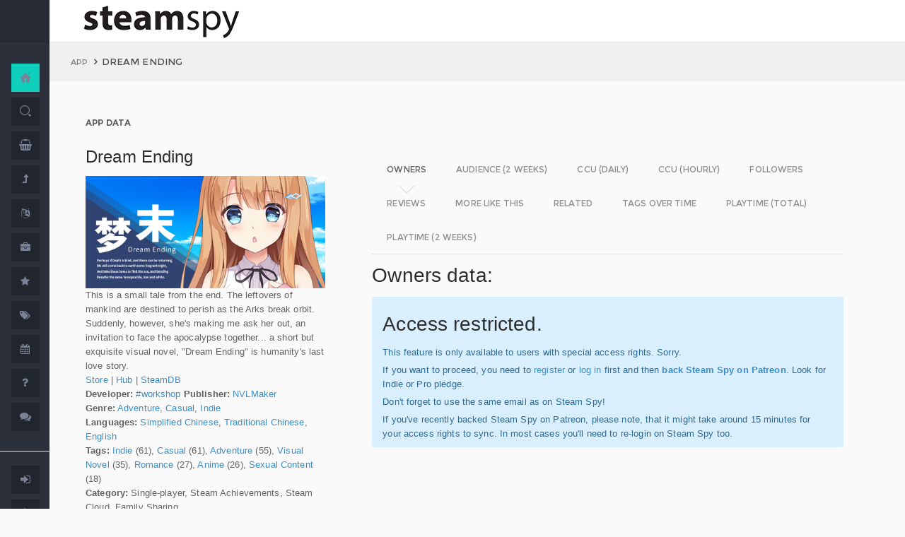

--- FILE ---
content_type: text/html; charset=UTF-8
request_url: https://steamspy.com/app/944020
body_size: 8967
content:
<!DOCTYPE html>
<html>
  <head>
    <meta http-equiv="content-type" content="text/html;charset=UTF-8" />
    <meta charset="utf-8" />
    <title>Dream Ending - SteamSpy - All the data and stats about Steam games</title>
  <!-- BEGIN Facebook meta -->
    <meta property="og:title" content="Dream Ending - " />
    <meta property="og:site_name" content="SteamSpy - All the data about Steam games"/>
    <meta property="og:description" content="Steam Spy automatically gathers data from Steam user profiles, analyzes it and presents in simple, yet beautiful, manner. Steam Spy is designed to be helpful for indie developers, journalists, students and all parties interested in PC gaming and its current state of affairs." />
    <meta property="og:locale" content="en_US" />    
    <meta property="article:author" content="https://www.facebook.com/galyonkin" />
    <meta property="og:image" content="https://steamspy.com/assets/img/mascot.png"/>
   

    <meta name="viewport" content="width=device-width, initial-scale=1.0, maximum-scale=1.0, user-scalable=no" />
    <link rel="apple-touch-icon" href="/pages/ico/60.png">
    <link rel="apple-touch-icon" sizes="76x76" href="/pages/ico/76.png">
    <link rel="apple-touch-icon" sizes="120x120" href="/pages/ico/120.png">
    <link rel="apple-touch-icon" sizes="152x152" href="/pages/ico/152.png">
    <link rel="shortcut icon" href="/pages/ico/favicon.ico">
    <meta name="apple-mobile-web-app-capable" content="yes">
    <meta name="apple-touch-fullscreen" content="yes">
    <meta name="apple-mobile-web-app-status-bar-style" content="default">
    <meta content="" name="description" />
    <meta content="" name="author" />
    <!-- BEGIN Vendor CSS-->
    <link href="/assets/plugins/pace/pace-theme-flash.css" rel="stylesheet" type="text/css" />
    <link href="/assets/plugins/boostrapv3/css/bootstrap.min.css" rel="stylesheet" type="text/css" />
    <link href="/assets/plugins/font-awesome/css/font-awesome.css" rel="stylesheet" type="text/css" />
    <link href="/assets/plugins/jquery-scrollbar/jquery.scrollbar.css" rel="stylesheet" type="text/css" media="screen" />
    <link href="/assets/plugins/bootstrap-select2/select2.css" rel="stylesheet" type="text/css" media="screen" />
    <link href="/assets/plugins/switchery/css/switchery.min.css" rel="stylesheet" type="text/css" media="screen" />   
    <link media="screen" type="text/css" rel="stylesheet" href="/assets/plugins/nvd3/nv.d3.min.css"></link>
<!-- BEGIN MMP CSS -->
<link rel="stylesheet" href="/theme/css/message.css" type="text/css" />

	<!-- BEGIN DataTables CSS-->

<link rel="stylesheet" type="text/css" href="/assets/plugins/datatables-new/datatables.min.css"/>

<!--
<link type="text/css" rel="stylesheet" href="/assets/plugins/jquery-datatable/media/css/jquery.dataTables.css">
<link type="text/css" rel="stylesheet" href="/assets/plugins/jquery-datatable/extensions/FixedColumns/css/dataTables.fixedColumns.min.css">
<link media="screen" type="text/css" rel="stylesheet" href="/assets/plugins/datatables-responsive/css/datatables.responsive.css">
<link media="screen" type="text/css" rel="stylesheet" href="https:////cdn.datatables.net/plug-ins/f2c75b7247b/integration/bootstrap/3/dataTables.bootstrap.css">
-->
<meta name="twitter:card" content="summary_large_image">
  <meta name="twitter:site" content="@Steam_Spy">
  <meta name="twitter:creator" content="@galyonkin">
  <meta name="twitter:domain" content="steamspy.com">
  <meta name="twitter:title" content="Dream Ending">
  <meta name="twitter:image:src" content="http://cdn.akamai.steamstatic.com/steam/apps/944020/header.jpg">
  <meta name="twitter:image" content="http://cdn.akamai.steamstatic.com/steam/apps/944020/header.jpg">
  <meta name="twitter:description" content="Owners: 100,000&nbsp;..&nbsp;200,000. CCU: 4. ">    <!-- BEGIN Pages CSS-->
    <link href="/pages/css/pages-icons.css" rel="stylesheet" type="text/css">
    <link class="main-stylesheet" href="/pages/css/pages.css" rel="stylesheet" type="text/css" />

    <link href="/css/steamspy.css?16" rel="stylesheet" type="text/css">
    <link href="/css/black.css?19" rel="stylesheet" type="text/css" id="dark-style" disabled="true">

    <script src="/js/steamspy.js?20" type="4aec3a1b85b0c7fd42b12bdc-text/javascript"></script>

    <!--[if lte IE 9]>
        <link href="pages/css/ie9.css" rel="stylesheet" type="text/css" />
    <![endif]-->
    <script type="4aec3a1b85b0c7fd42b12bdc-text/javascript">
    window.onload = function()
    {
      // fix for windows 8
      if (navigator.appVersion.indexOf("Windows NT 6.2") != -1)
        document.head.innerHTML += '<link rel="stylesheet" type="text/css" href="/pages/css/windows.chrome.fix.css" />'
    }
    </script>
  </head>
  <body class="fixed-header">
<!-- LOAD NVD3 JS -->
<script type="4aec3a1b85b0c7fd42b12bdc-text/javascript" src="/assets/plugins/nvd3/lib/d3.v3.js"></script>
<script type="4aec3a1b85b0c7fd42b12bdc-text/javascript" src="/assets/plugins/nvd3/nv.d3.min.js"></script>
<script type="4aec3a1b85b0c7fd42b12bdc-text/javascript" src="/assets/plugins/nvd3/src/utils.js"></script>
<script type="4aec3a1b85b0c7fd42b12bdc-text/javascript" src="/assets/plugins/nvd3/src/tooltip.js"></script>
<script type="4aec3a1b85b0c7fd42b12bdc-text/javascript" src="/assets/plugins/nvd3/src/interactiveLayer.js"></script>
<script type="4aec3a1b85b0c7fd42b12bdc-text/javascript" src="/assets/plugins/nvd3/src/models/axis.js"></script>
<script type="4aec3a1b85b0c7fd42b12bdc-text/javascript" src="/assets/plugins/nvd3/src/models/line.js"></script>
<script type="4aec3a1b85b0c7fd42b12bdc-text/javascript" src="/assets/plugins/nvd3/src/models/lineWithFocusChart.js"></script>
<style>
.line-chart svg { height: 500px; }
</style>
<!-- LOAD AMCHARTS JS -->
<script type="4aec3a1b85b0c7fd42b12bdc-text/javascript" src="https://www.amcharts.com/lib/3/amcharts.js"></script>
<script type="4aec3a1b85b0c7fd42b12bdc-text/javascript" src="https://www.amcharts.com/lib/3/serial.js"></script>
<script type="4aec3a1b85b0c7fd42b12bdc-text/javascript" src="https://www.amcharts.com/lib/3/themes/light.js"></script>
<script type="4aec3a1b85b0c7fd42b12bdc-text/javascript" src="https://www.amcharts.com/lib/3/plugins/dataloader/dataloader.min.js"></script>
<script type="4aec3a1b85b0c7fd42b12bdc-text/javascript" src="https://www.amcharts.com/lib/3/maps/js/worldLow.js"></script>

<script type="4aec3a1b85b0c7fd42b12bdc-text/javascript" src="https://www.amcharts.com/lib/3/plugins/export/export.min.js"></script>
<link href="https://www.amcharts.com/lib/3/plugins/export/export.css" rel="stylesheet" type="text/css">

    <!-- BEGIN VENDOR JS -->
    <script src="/assets/plugins/pace/pace.min.js" type="4aec3a1b85b0c7fd42b12bdc-text/javascript"></script>
    <script src="/assets/plugins/jquery/jquery-1.11.1.min.js" type="4aec3a1b85b0c7fd42b12bdc-text/javascript"></script>
    <script src="/assets/plugins/modernizr.custom.js" type="4aec3a1b85b0c7fd42b12bdc-text/javascript"></script>
    <script src="/assets/plugins/jquery-ui/jquery-ui.min.js" type="4aec3a1b85b0c7fd42b12bdc-text/javascript"></script>
    <script src="/assets/plugins/boostrapv3/js/bootstrap.min.js" type="4aec3a1b85b0c7fd42b12bdc-text/javascript"></script>
    <script src="/assets/plugins/jquery/jquery-easy.js" type="4aec3a1b85b0c7fd42b12bdc-text/javascript"></script>
    <script src="/assets/plugins/jquery-unveil/jquery.unveil.min.js" type="4aec3a1b85b0c7fd42b12bdc-text/javascript"></script>
    <script src="/assets/plugins/jquery-bez/jquery.bez.min.js" type="4aec3a1b85b0c7fd42b12bdc-text/javascript"></script>
    <script src="/assets/plugins/jquery-ios-list/jquery.ioslist.min.js" type="4aec3a1b85b0c7fd42b12bdc-text/javascript"></script>
    <script src="/assets/plugins/imagesloaded/imagesloaded.pkgd.min.js" type="4aec3a1b85b0c7fd42b12bdc-text/javascript"></script>
    <script src="/assets/plugins/jquery-actual/jquery.actual.min.js" type="4aec3a1b85b0c7fd42b12bdc-text/javascript"></script>
    <script src="/assets/plugins/jquery-scrollbar/jquery.scrollbar.min.js" type="4aec3a1b85b0c7fd42b12bdc-text/javascript"></script>
    <script src="/assets/plugins/jquery-form/global.js" type="4aec3a1b85b0c7fd42b12bdc-text/javascript"></script>
    <!-- END VENDOR JS -->
<script type="4aec3a1b85b0c7fd42b12bdc-text/javascript" src="/assets/plugins/datatables-new/datatables.min.js"></script>

<!--
<script type="text/javascript" src="/assets/plugins/jquery-datatable/media/js/jquery.dataTables.min.js"></script>
<script type="text/javascript" src="/assets/plugins/jquery-datatable/extensions/TableTools/js/dataTables.tableTools.min.js"></script>
<script src="/assets/plugins/datatables-responsive/js/datatables.responsive.js" type="text/javascript"></script>
<script src="/assets/plugins/datatables-responsive/js/lodash.min.js" type="text/javascript"></script>
<script type="text/javascript" src="https://cdn.datatables.net/plug-ins/f2c75b7247b/integration/bootstrap/3/dataTables.bootstrap.js"></script>
-->
  
    <!-- BEGIN SIDEBAR -->
    <div class="page-sidebar" data-pages="sidebar">
      <div id="appMenu" class="sidebar-overlay-slide from-top">
      </div>
      <!-- BEGIN SIDEBAR HEADER -->
      <div class="sidebar-header">
        <a href=/><img src="/assets/img/logo_white.png" alt="logo" class="brand" data-src="/assets/img/logo_white.png" data-src-retina="/assets/img/logo_white_2x.png" width="80" height="18"></a>
        <div class="sidebar-header-controls">
        </div>
      </div>
      <!-- END SIDEBAR HEADER -->
      <!-- BEGIN SIDEBAR MENU -->
      <div class="sidebar-menu">
        <ul class="menu-items">
          <li class="m-t-30">
            <a href="/" class="detailed">
              <span class="title">Home</span>
            </a>
            <span class="icon-thumbnail bg-success"><a href="/" class="detailed"><i class="pg-home"></i></a></span>
          </li>    

          <li class="">
            <a href="/search.php">
              <span class="title">Search</span>
            </a>
            <span class="icon-thumbnail "><a href="/search.php"><i class="pg-search"></i></a></span>
          </li>

          <li class="">
            <a href="/deal/">
              <span class="title">Deals</span>
            </a>
            <span class="icon-thumbnail "><a href="/deal/"><i class="fa fa-shopping-basket"></i></a></span>
          </li>      

          <li class="">
            <a href="/sale/">
              <span class="title">Sales</span>
            </a>
            <span class="icon-thumbnail "><a href="/sale/"><i class="fa fa-level-up"></i></a></span>
          </li>          
<!--
          <li class="">
            <a href="javascript:;">
              <span class="title">Countries</span>
              <span class=" arrow"></span>
            </a>
            <span class="icon-thumbnail"><i class="fa fa-globe"></i></span>
            <ul class="sub-menu">
			  <li class="">
                <a href="/country/">Summary</a>
                <span class="icon-thumbnail"></span>
              </li>
              <li class="">
                <a href="/country/US">United States</a>
                <span class="icon-thumbnail"><a href="/country/US">US</a></span>
              </li>
			  <li class="">
                <a href="/country/RU">Russia</a>
                <span class="icon-thumbnail"><a href="/country/RU">RU</a></span>
              </li>
			  <li class="">
                <a href="/country/DE">Germany</a>
                <span class="icon-thumbnail"><a href="/country/DE">DE</a></span>
              </li>
			  <li class="">
                <a href="/country/BR">Brazil</a>
                <span class="icon-thumbnail"><a href="/country/BR">BR</a></span>
              </li>			  
              <li class="">
                <a href="/country/GB">United Kingdom</a>
                <span class="icon-thumbnail"><a href="/country/GB">GB</a></span>
              </li>			  
              <li class="">
                <a href="/country/FR">France</a>
                <span class="icon-thumbnail"><a href="/country/FR">FR</a></span>
              </li>		
              <li class="">
                <a href="/country/CN">China</a>
                <span class="icon-thumbnail"><a href="/country/CN">CN</a></span>
              </li>		
			  <li class="">
                <a href="/country/CA">Canada</a>
                <span class="icon-thumbnail"><a href="/country/CA">CA</a></span>
              </li>	
              <li class="">
                <a href="/country/PL">Poland</a>
                <span class="icon-thumbnail"><a href="/country/PL">PL</a></span>
              </li>
              <li class="">
                <a href="/country/AU">Australia</a>
                <span class="icon-thumbnail"><a href="/country/AU">AU</a></span>
              </li>					  
            </ul>
          </li>
-->          
          <li class="">
            <a href="javascript:;">
              <span class="title">Languages</span>
              <span class=" arrow"></span>
            </a>
            <span class="icon-thumbnail"><i class="fa fa-language"></i></span>
            <ul class="sub-menu">
              <li class="">
                <a href="/language/English">English</a>
                <span class="icon-thumbnail"><a href="/language/English">EN</a></span>
              </li>
        <li class="">
                <a href="/language/Russian">Russian</a>
                <span class="icon-thumbnail"><a href="/language/Russian">RU</a></span>
              </li>
        <li class="">
                <a href="/language/German">German</a>
                <span class="icon-thumbnail"><a href="/language/German">DE</a></span>
              </li>
        <li class="">
                <a href="/language/Spanish">Spanish</a>
                <span class="icon-thumbnail"><a href="/language/Spanish">SP</a></span>
              </li>       
              <li class="">
                <a href="/language/Chinese">Chinese</a>
                <span class="icon-thumbnail"><a href="/language/Chinese">CH</a></span>
              </li>       
              <li class="">
                <a href="/language/French">French</a>
                <span class="icon-thumbnail"><a href="/language/French">FR</a></span>
              </li>   
              <li class="">
                <a href="/language/Polish">Polish</a>
                <span class="icon-thumbnail"><a href="/language/Polish">PL</a></span>
              </li>   
              <li class="">
                <a href="/language/Turkish">Turkish</a>
                <span class="icon-thumbnail"><a href="/language/Turkish">TR</a></span>
              </li>
              <li class="">
                <a href="/language/Swedish">Swedish</a>
                <span class="icon-thumbnail"><a href="/language/Swedish">SW</a></span>
              </li>           
            </ul>
          </li>          
          <li class="">
            <a href="javascript:;">
              <span class="title">Companies</span>
              <span class=" arrow"></span>
            </a>
            <span class="icon-thumbnail"><i class="fa fa-briefcase"></i></span>
            <ul class="sub-menu">
        <li class="">
                <a href="/dev/">Summary</a>
                <span class="icon-thumbnail"></span>
              </li>              
        <li class="">
                <a href="/dev/2K">2K</a>
                <span class="icon-thumbnail"><a href="/dev/2K">2K</a></span>
              </li>
        <li class="">
                <a href="/dev/Activision">Activision</a>
                <span class="icon-thumbnail"><a href="/dev/Activision">Ac</a></span>
              </li>                  
              <li class="">
                <a href="/dev/Electronic+Arts">EA</a>
                <span class="icon-thumbnail"><a href="/dev/Electronic+Arts">EA</a></span>
              </li>
        <li class="">
                <a href="/dev/Bethesda+Softworks">Bethesda</a>
                <span class="icon-thumbnail"><a href="/dev/Bethesda+Softworks">Bs</a></span>
              </li>
        <li class="">
                <a href="/dev/Klei+Entertainment">Klei</a>
                <span class="icon-thumbnail"><a href="/dev/Klei+Entertainment">Kl</a></span>
              </li>                                                          
        <li class="">
                <a href="/dev/Paradox+Interactive">Paradox</a>
                <span class="icon-thumbnail"><a href="/dev/Paradox+Interactive">Pd</a></span>
              </li>
        <li class="">
                <a href="/dev/SEGA">SEGA</a>
                <span class="icon-thumbnail"><a href="/dev/SEGA">Se</a></span>
              </li> 
        <li class="">
                <a href="/dev/Ubisoft">Ubisoft</a>
                <span class="icon-thumbnail"><a href="/dev/Ubisoft">Ub</a></span>
              </li>                                                 
        <li class="">
                <a href="/dev/Valve">Valve</a>
                <span class="icon-thumbnail"><a href="/dev/Valve">Vl</a></span>
              </li>           
        <li class="">
                <a href="/dev/Warner+Bros.+Interactive+Entertainment">Warner</a>
                <span class="icon-thumbnail"><a href="/dev/Warner+Bros.+Interactive+Entertainment">Wa</a></span>
              </li>                              
            </ul>
          </li>             
          <li class="">
            <a href="javascript:;">
              <span class="title">Genres</span>
              <span class=" arrow"></span>
            </a>
            <span class="icon-thumbnail"><i class="fa fa-star"></i></span>
            <ul class="sub-menu">
              <li class="">
                <a href="/genre/Action">Action</a>
                <span class="icon-thumbnail"><a href="/genre/Action">Ac</a></span>
              </li>
        <li class="">
                <a href="/genre/Strategy">Strategy</a>
                <span class="icon-thumbnail"><a href="/genre/Strategy">St</a></span>
              </li>
        <li class="">
                <a href="/genre/RPG">RPG</a>
                <span class="icon-thumbnail"><a href="/genre/RPG">Rp</a></span>
              </li>
        <li class="">
                <a href="/genre/Indie">Indie</a>
                <span class="icon-thumbnail"><a href="/genre/Indie">In</a></span>
              </li>
        <li class="">
                <a href="/genre/Adventure">Adventure</a>
                <span class="icon-thumbnail"><a href="/genre/Adventure">Ad</a></span>
              </li>              
        <li class="">
                <a href="/genre/Sports">Sports</a>
                <span class="icon-thumbnail"><a href="/genre/Sports">Sp</a></span>
              </li>
        <li class="">
                <a href="/genre/Simulation">Simulation</a>
                <span class="icon-thumbnail"><a href="/genre/Simulation">Si</a></span>
              </li>                                      
        <li class="">
                <a href="/genre/Early+Access">Early Access</a>
                <span class="icon-thumbnail"><a href="/genre/Early+Access">Ea</a></span>
              </li>  
        <li class="">
                <a href="/genre/Ex+Early+Access">Ex Early Access</a>
                <span class="icon-thumbnail"><a href="/genre/Ex+Early+Access">Ee</a></span>
              </li>                                
        <li class="">
                <a href="/genre/Massively">MMO</a>
                <span class="icon-thumbnail"><a href="/genre/Massively">Mo</a></span>
              </li>                  
        <li class="">
                <a href="/genre/Free">Free</a>
                <span class="icon-thumbnail"><a href="/genre/Free">Fr</a></span>
              </li>                
            </ul>
          </li>   
          <li class="">
            <a href="javascript:;">
              <span class="title">Tags</span>
              <span class=" arrow"></span>
            </a>
            <span class="icon-thumbnail"><i class="fa fa-tags"></i></span>
            <ul class="sub-menu">
              <li class="">
                <a href="/tag/">Summary</a>
                <span class="icon-thumbnail"></span>
              </li>
              <li class="">
                <a href="/tag/Atmospheric">Atmospheric</a>
                <span class="icon-thumbnail"><a href="/tag/Atmospheric">At</a></span>
              </li>
              <li class="">
                <a href="/tag/Crafting">Crafting</a>
                <span class="icon-thumbnail"><a href="/tag/Crafting">Cr</a></span>
              </li>
              
              <li class="">
                <a href="/tag/Experimental">Experimental</a>
                <span class="icon-thumbnail"><a href="/tag/Experimental">Ex</a></span>
              </li>
              <li class="">
                <a href="/tag/Female+Protagonist">Female Protagonist</a>
                <span class="icon-thumbnail"><a href="/tag/Female+Protagonist">FP</a></span>
              </li>
               <li class="">
                <a href="/tag/Kickstarter">Kickstarter</a>
                <span class="icon-thumbnail"><a href="/tag/Kickstarter">KS</a></span>
              </li>
              <li class="">
                <a href="/tag/Open+World">Open World</a>
                <span class="icon-thumbnail"><a href="/tag/Open+World">OW</a></span>
              </li>
              <li class="">
                <a href="/tag/Remake">Remake</a>
                <span class="icon-thumbnail"><a href="/tag/Remake">Re</a></span>
              </li>
              <li class="">
                <a href="/tag/Space+Sim">Space Sim</a>
                <span class="icon-thumbnail"><a href="/tag/Space+Sim">SS</a></span>
              </li>
              <li class="">
                <a href="/tag/Stealth">Stealth</a>
                <span class="icon-thumbnail"><a href="/tag/Stealth">St</a></span>
              </li>
              <li class="">
                <a href="/tag/Warhammer+40K">Warhammer 40K</a>
                <span class="icon-thumbnail"><a href="/tag/Warhammer+40K">WH</a></span>
              </li>
              <li class="">
                <a href="/tag/Zombies">Zombies</a>
                <span class="icon-thumbnail"><a href="/tag/Zombies">Zb</a></span>
              </li>              
            </ul>
          </li>   

         <li class="">
            <a href="javascript:;">
              <span class="title">Years</span>
              <span class=" arrow"></span>
            </a>
            <span class="icon-thumbnail"><i class="fa fa-calendar"></i></span>
            <ul class="sub-menu">
              <li class="">
                <a href="/year/">Summary</a>
                <span class="icon-thumbnail"></span>
              </li>
              <li class="">
                <a href="/year/2021">2021</a>
                <span class="icon-thumbnail"><a href="/year/2021">21</a></span>
              </li>    
              <li class="">
                <a href="/year/2020">2020</a>
                <span class="icon-thumbnail"><a href="/year/2020">20</a></span>
              </li>      
              <li class="">
                <a href="/year/2019">2019</a>
                <span class="icon-thumbnail"><a href="/year/2019">19</a></span>
              </li>
              <li class="">
                <a href="/year/2018">2018</a>
                <span class="icon-thumbnail"><a href="/year/2018">18</a></span>
              </li>         
              <li class="">
                <a href="/year/2017">2017</a>
                <span class="icon-thumbnail"><a href="/year/2017">17</a></span>
              </li>              
              <li class="">
                <a href="/year/2016">2016</a>
                <span class="icon-thumbnail"><a href="/year/2016">16</a></span>
              </li>
              <li class="">
                <a href="/year/2015">2015</a>
                <span class="icon-thumbnail"><a href="/year/2015">15</a></span>
              </li>
              <li class="">
                <a href="/year/2014">2014</a>
                <span class="icon-thumbnail"><a href="/year/2014">14</a></span>
              </li>
              <li class="">
                <a href="/year/2013">2013</a>
                <span class="icon-thumbnail"><a href="/year/2013">13</a></span>
              </li>
              <li class="">
                <a href="/year/2012">2012</a>
                <span class="icon-thumbnail"><a href="/year/2012">12</a></span>
              </li>
              <li class="">
                <a href="/year/2011">2011</a>
                <span class="icon-thumbnail"><a href="/year/2011">11</a></span>
              </li>
              <li class="">
                <a href="/year/2010">2010</a>
                <span class="icon-thumbnail"><a href="/year/2010">10</a></span>
              </li>
              <li class="">
                <a href="/year/2009">2009</a>
                <span class="icon-thumbnail"><a href="/year/2009">09</a></span>
              </li>
              <li class="">
                <a href="/year/2008">2008</a>
                <span class="icon-thumbnail"><a href="/year/2008">08</a></span>
              </li>
          
            </ul>
          </li>         
          <li class="">
            <a href="/about">
              <span class="title">About</span>
            </a>
            <span class="icon-thumbnail "><a href="/about"><i class="fa fa-question"></i></a></span>
          </li>
          <li class="">
            <a href="/feedback">
              <span class="title">Feedback</span>
            </a>
            <span class="icon-thumbnail "><a href="/feedback"><i class="fa fa-comments"></i></a></span>
          </li>          
<hr>
<!--          <li class="">
            <a href="/recommend.php">
              <span class="title">Recommend</span>
            </a>
            <span class="icon-thumbnail "><a href="/recommend.php"><i class="fa fa-magic"></i></a></span>
          </li>-->
          
          <li class="">
            <a href="/login/">
              <span class="title">Login</span>
            </a>
            <span class="icon-thumbnail "><a href="/login/"><i class="fa fa-sign-in"></i></a></span>
          </li>
          <li class="">
            <a href="/register/">
              <span class="title">Register</span>
            </a>
            <span class="icon-thumbnail "><a href="/register/"><i class="fa fa-user"></i></a></span>
          </li>          

             

             
        </ul>
        <div class="clearfix"></div>
      </div>
      <!-- END SIDEBAR MENU -->
    </div>
    <!-- END SIDEBAR -->
    <!-- START PAGE-CONTAINER -->
    <div class="page-container">
      <!-- START PAGE HEADER WRAPPER -->
      <!-- START HEADER -->
      <div class="header ">
        <!-- START MOBILE CONTROLS -->
        <!-- LEFT SIDE -->
        <div class="pull-left full-height visible-sm visible-xs">
          <!-- START ACTION BAR -->
          <div class="sm-action-bar">
            <a href="#" class="btn-link toggle-sidebar" data-toggle="sidebar">
              <span class="icon-set menu-hambuger"></span>
            </a>
          </div>
          <!-- END ACTION BAR -->
        </div>
        <!-- RIGHT SIDE -->
        <div class="pull-right full-height visible-sm visible-xs">
          <!-- START ACTION BAR -->

          <!-- END ACTION BAR -->
        </div>
        <!-- END MOBILE CONTROLS -->
        <div class=" pull-left sm-table">
          <div class="header-inner">
            <div class="brand inline m-l-90">
               <a href=/><img src="/assets/img/logo.png?2" alt="logo" data-src="/assets/img/logo.png?2" data-src-retina="/assets/img/logo_2x.png?2" style="max-width: 225px; width:100%"></a>
            </div>       
          </div>  
        </div>
        <div class="pull-right hidden-sm hidden-xs">
          <div class="header-inner">
                     </div>
        
        </div>
        <div class=" pull-right sm-table">
   
        </div>
      </div>
      <!-- END HEADER -->
      <!-- END PAGE HEADER WRAPPER -->    
<script type="4aec3a1b85b0c7fd42b12bdc-text/javascript">
/* DEFINE GLOBAL JS VARS */  
var appid='944020';
var YesterdayD='2025-12-28';
var FreeDateD='2025-12-07';
var TMedian='156';
var TMedian2W='0';
var Owners='1';
</script>
     <!-- START PAGE CONTENT WRAPPER -->
      <div class="page-content-wrapper">
        <!-- START PAGE CONTENT -->
        <div class="content">
          <!-- START JUMBOTRON -->
          <div class="jumbotron" data-pages="parallax">
            <div class="container-fluid container-fixed-lg sm-p-l-20 sm-p-r-20">
              <div class="inner">
                <!-- START BREADCRUMB -->
                <ul class="breadcrumb">
                  <li>
                    <p>App</p>
                  </li>
                  <li>Dream Ending                  </li>
                </ul>
                <!-- END BREADCRUMB -->
              </div>
            </div>
          </div>
          <!-- END JUMBOTRON -->
          <!-- START CONTAINER FLUID -->
          <div class="container-fluid container-fixed-lg">
            <!-- BEGIN PlACE PAGE CONTENT HERE -->        
           <!-- START PANEL -->
            <div class="panel panel-transparent">
              <div class="panel-heading ">
                <div class="panel-title">App data
                </div>
              </div>
              <div class="panel-body">
                <div class="col-md-4 no-padding">
                  <div class="p-r-30">
<div><h3>Dream Ending</h3></div><p><img src="https://steamcdn-a.akamaihd.net/steam/apps/944020/header.jpg" class="img-responsive">This is a small tale from the end. The leftovers of mankind are destined to perish as the Arks break orbit. Suddenly, however, she's making me ask her out, an invitation to face the apocalypse together... a short but exquisite visual novel, "Dream Ending" is humanity's last love story.<br><a href="http://store.steampowered.com/app/944020" target=_blank>Store</a>
                  | <a href="http://steamcommunity.com/app/944020" target=_blank>Hub</a>
                  | <a href="https://steamdb.info/app/944020" target=_blank>SteamDB</a>
                  <br><strong>Developer:</strong> <a href=/dev/%23workshop>#workshop</a> <strong>Publisher:</strong> <a href=/dev/NVLMaker>NVLMaker</a> <br><strong>Genre:</strong> <a href=/genre/Adventure>Adventure</a>, <a href=/genre/Casual>Casual</a>, <a href=/genre/Indie>Indie</a><br><strong>Languages:</strong> <a href=/language/Simplified+Chinese>Simplified Chinese</a>, <a href=/language/Traditional+Chinese>Traditional Chinese</a>, <a href=/language/English>English</a><br><strong>Tags:</strong> <a href=/tag/Indie>Indie</a> (61), <a href=/tag/Casual>Casual</a> (61), <a href=/tag/Adventure>Adventure</a> (55), <a href=/tag/Visual+Novel>Visual Novel</a> (35), <a href=/tag/Romance>Romance</a> (27), <a href=/tag/Anime>Anime</a> (26), <a href=/tag/Sexual+Content>Sexual Content</a> (18)<br><strong>Category:</strong> Single-player, Steam Achievements, Steam Cloud, Family Sharing<br><strong>Release date</strong>: Jul 22, 2019 <br><strong>Price:</strong> $3.99 <br><strong>Old userscore:</strong> 96% <strong>Owners</strong>: 100,000&nbsp;..&nbsp;200,000<br><strong>Followers</strong>: 4,180<br><strong>Peak concurrent players yesterday</strong>: 4<br><strong>YouTube stats</strong>: 0&nbsp;new videos uploaded yesterday.<br><strong>Playtime total:</strong> 03:29 (average) 02:36 (median) <br></p></p>
                    <div class="inline">
                      <p class="small hint-text">Steam Spy is still in beta, so expect major bugs.
                      </p>
                    </div>
                  </div>
                </div>
                <div class="col-md-8">
                  <div class="panel panel-transparent">
                    <div class="panel-body">
                       
                      <!-- Nav tabs --> <!--sse--> 
                      <ul id="tabs-nvd3" class="nav nav-tabs nav-tabs-linetriangle">
                       <li class="active">

                          <a data-toggle="tab" href="#tab-sales">
                            <span>Owners</span>              
                          </a>
                        </li>                                             
                        <li class="">
                          <a data-toggle="tab" href="#tab-audience">
                            <span>Audience (2 weeks)</span>
                          </a>
                        </li>                        
 <!--                       <li class="">
                          <a data-toggle="tab" href="#tab-audience-total">
                            <span>Audience total</span>
                          </a>
                        </li>     -->                                             
                        <li class="">
                          <a data-toggle="tab" href="#tab-ccu">
                            <span>CCU (daily)</span>
                          </a>
                        </li>  
                        <li class="">
                          <a data-toggle="tab" href="#tab-hccu">
                            <span>CCU (hourly)</span>
                          </a>
                        </li> 
                       <li class="">
                          <a data-toggle="tab" href="#tab-followers">
                            <span>Followers</span>
                          </a>
                        </li>                          
                              
   
<!--                       <li class="">
                          <a data-toggle="tab" href="#tab-youtube">
                            <span>YouTube</span>
                          </a>
                        </li>                       
-->
                        <li class="">
                          <a data-toggle="tab" href="#tab-reviews">
                            <span>Reviews</span>
                          </a>
                        </li>                               
                        <li class="">
                          <a data-toggle="tab" href="#tab-more">
                            <span>More like this</span>
                          </a>
                        </li>   
                        <li class="">
                          <a data-toggle="tab" href="#tab-also">
                            <span>Related</span>
                          </a>
                        </li>                                                                                        
                             
                         <li class="">
                          <a data-toggle="tab" href="#tab-tagstime">
                            <span>Tags over time</span>
                          </a>
                        </li>

                        <li class="">
                          <a data-toggle="tab" href="#tab-time">
                            <span>Playtime (total)</span>
                          </a>
                        </li>                                              
                        <li class="">
                          <a data-toggle="tab" href="#tab-time2w">
                            <span>Playtime (2 weeks)</span>
                          </a>
                        </li>                          
                      </ul>
                      <!-- Tab panes -->
                      <div class="tab-content no-padding bg-transparent">
                    <div class="tab-pane active relative" id="tab-sales">                  
                          <h2>Owners data:</h2>
<div class="alert alert-info"><h2>Access restricted.</h2><p>This feature is only available to users with special access rights. Sorry.</p><p>If you want to proceed, you need to <a href=/register/>register</a> or <a href=/login/>log in</a> first and then <strong><a href=https://patreon.com/steamspy target=_blank>back Steam Spy on Patreon</a></strong>. Look for Indie or Pro pledge.</p><p>Don't forget to use the same email as on Steam Spy! </p><p>If you've recently backed Steam Spy on Patreon, please note, that it might take around 15 minutes for your access rights to sync. In most cases you'll need to re-login on Steam Spy too.</p></div>
                        </div>

                        <div class="tab-pane" id="tab-audience">
                          <h2>Audience in 2 weeks:</h2>

<div class="alert alert-info"><h2>Access restricted.</h2><p>This feature is only available to users with special access rights. Sorry.</p><p>If you want to proceed, you need to <a href=/register/>register</a> or <a href=/login/>log in</a> first and then <strong><a href=https://patreon.com/steamspy target=_blank>back Steam Spy on Patreon</a></strong>. Look for Indie or Pro pledge.</p><p>Don't forget to use the same email as on Steam Spy! </p><p>If you've recently backed Steam Spy on Patreon, please note, that it might take around 15 minutes for your access rights to sync. In most cases you'll need to re-login on Steam Spy too.</p></div>  
                        </div>
  <div class="tab-pane" id="tab-ccu">
                         <h2>Peak daily concurrent players:</h2>
                         
                <div id="nvd3-ccu" class="line-chart" 
                              data-area-color="master"
                              data-points="false" 
                              data-stroke-width="4">
                                <svg></svg>
                            </div>               
                           
<script type="4aec3a1b85b0c7fd42b12bdc-text/javascript">
var data2ccu=[   
{
"key": "PCCU",
"bar": true,
"values": [
[1765065600000, 5, "#2B6A94"],
[1765152000000, 3, ""],
[1765238400000, 4, ""],
[1765324800000, 5, ""],
[1765411200000, 3, ""],
[1765497600000, 5, ""],
[1765584000000, 6, ""],
[1765670400000, 3, "#2B6A94"],
[1765756800000, 2, ""],
[1765843200000, 5, ""],
[1765929600000, 3, ""],
[1766016000000, 4, ""],
[1766102400000, 5, ""],
[1766188800000, 5, ""],
[1766275200000, 7, "#2B6A94"],
[1766361600000, 4, ""],
[1766448000000, 5, ""],
[1766534400000, 8, ""],
[1766620800000, 5, ""],
[1766707200000, 4, ""],
[1766793600000, 4, ""],
[1766880000000, 4, "#2B6A94"]]}];
</script>
<p>CCU data courtesy of <a href="https://steamdb.info" target=_blank>SteamDB</a>. Used with permission.</p>
                        </div>

  <div class="tab-pane" id="tab-hccu">
                         <h2>Hourly concurrent players:</h2>
                <div id="nvd3-hccu" class="line-chart" 
                              data-area-color="master"
                              data-points="false" 
                              data-stroke-width="4">
                                <svg></svg>
                            </div>               
<script type="4aec3a1b85b0c7fd42b12bdc-text/javascript">
var data2hccu=[   
{
"key": "HCCU",
"values": [
[1741393404000, 3],
[1741425985000, 5],
[1741490610000, 4],
[1741523206000, 6],
[1741523206000, 6],
[1741523206000, 6],
[1741591585000, 3],
[1741591585000, 3],
[1741656349000, 0],
[1741688725000, 3],
[1741721108000, 0],
[1741753460000, 0],
[1741785855000, 5],
[1741818245000, 0],
[1741850768000, 1],
[1741886953000, 2],
[1741919110000, 0],
[1741951742000, 6],
[1742077504000, 1],
[1742109981000, 8],
[1742146004000, 0],
[1742178332000, 2],
[1742210634000, 2],
[1742210634000, 2],
[1742275433000, 1],
[1742307973000, 1],
[1742307973000, 1],
[1742343991000, 0],
[1742376316000, 3],
[1742408678000, 1],
[1742441089000, 1],
[1742473699000, 4],
[1742509699000, 3],
[1742541743000, 3],
[1742574243000, 4],
[1742639081000, 2],
[1742671442000, 4],
[1742671442000, 4],
[1742703977000, 3],
[1742736315000, 4],
[1742768701000, 1],
[1742800951000, 4],
[1742833575000, 3],
[1742865913000, 2],
[1742898216000, 1],
[1742930706000, 1],
[1742963092000, 4],
[1742995467000, 8],
[1743027810000, 2],
[1743060263000, 1],
[1743092772000, 2],
[1743092773000, 2],
[1743125105000, 2],
[1743125105000, 2],
[1743157426000, 4],
[1743157426000, 4],
[1743189935000, 2],
[1743189935000, 2],
[1743286993000, 2],
[1743286993000, 2],
[1743355537000, 2],
[1743387909000, 1],
[1743420218000, 4],
[1743452596000, 1],
[1743485085000, 1],
[1743517448000, 3],
[1743549945000, 1],
[1743549945000, 1],
[1743582186000, 1],
[1743647106000, 0],
[1743711852000, 1],
[1743711852000, 1],
[1743744349000, 3],
[1743776620000, 6],
[1743776620000, 6],
[1743809123000, 1],
[1743809123000, 1],
[1743873824000, 3],
[1743873824000, 3],
[1743910171000, 0],
[1743942161000, 2],
[1743974867000, 0],
[1743974867000, 0],
[1744007165000, 1],
[1744107794000, 2],
[1744140388000, 1],
[1744172739000, 2],
[1744204962000, 2],
[1744241108000, 1],
[1744309675000, 2],
[1744341923000, 3],
[1744374195000, 2],
[1744406515000, 0],
[1744504051000, 3],
[1744504051000, 3],
[1744536290000, 1],
[1744536290000, 1],
[1744568587000, 1],
[1744568587000, 1],
[1744601149000, 0],
[1744633495000, 3],
[1744665955000, 0],
[1744665956000, 0],
[1744698174000, 0],
[1744730726000, 1],
[1744763187000, 1],
[1744795389000, 2],
[1744827798000, 1],
[1744860440000, 4],
[1744892595000, 5],
[1744925065000, 1],
[1744957409000, 2],
[1744989972000, 2],
[1745054608000, 4],
[1745123123000, 4],
[1745123123000, 4],
[1745155474000, 4],
[1745187881000, 0],
[1745220214000, 1],
[1745253018000, 2],
[1745288824000, 3],
[1745288825000, 3],
[1745385835000, 2],
[1745418378000, 10],
[1745450737000, 1],
[1745486594000, 4],
[1745518938000, 1],
[1745551454000, 1],
[1745583846000, 3],
[1745619852000, 0],
[1745652198000, 4],
[1745684632000, 2],
[1745717092000, 0],
[1745749576000, 4],
[1745785526000, 0],
[1745817895000, 1],
[1745850353000, 3],
[1745882621000, 0],
[1745915009000, 1],
[1745947611000, 2],
[1745979952000, 2],
[1746012231000, 5],
[1746044847000, 0],
[1746077012000, 1],
[1746109686000, 2],
[1746174148000, 3],
[1746239368000, 3],
[1746271342000, 4],
[1746336283000, 7],
[1746336283000, 7],
[1746368554000, 6],
[1746433513000, 2],
[1746433513000, 2],
[1746465939000, 2],
[1746534336000, 2],
[1746631485000, 1],
[1746631486000, 1],
[1746663902000, 0],
[1746696175000, 3],
[1746728766000, 1],
[1746765998000, 2],
[1746808148000, 2],
[1746840375000, 3],
[1746872587000, 2],
[1746905095000, 2],
[1746937471000, 1],
[1746969812000, 4],
[1747002262000, 1],
[1747034631000, 0],
[1747034671000, 0],
[1747067089000, 3],
[1747067089000, 3],
[1747131782000, 1],
[1747131782000, 1],
[1747200247000, 2],
[1747265023000, 0],
[1747297388000, 1],
[1747297388000, 1],
[1747329912000, 0],
[1747362333000, 1],
[1747362333000, 1],
[1747394598000, 1],
[1747459393000, 3],
[1747459394000, 3],
[1747491895000, 5],
[1747491895000, 5],
[1747524227000, 0],
[1747524228000, 0],
[1747556681000, 1],
[1747588981000, 0],
[1747621465000, 0],
[1747653762000, 0],
[1747686190000, 0],
[1747718676000, 2],
[1747750999000, 2],
[1747783353000, 1],
[1747815746000, 4],
[1747848190000, 0],
[1747880686000, 0],
[1747913049000, 1],
[1747945432000, 0],
[1747977771000, 1],
[1748010416000, 2],
[1748042540000, 0],
[1748075011000, 3],
[1748107510000, 2],
[1748107510000, 2],
[1748139850000, 1],
[1748204560000, 0],
[1748237237000, 3],
[1748269457000, 2],
[1748301851000, 0],
[1748301851000, 0],
[1748334167000, 1],
[1748334167000, 1],
[1748366863000, 0],
[1748431436000, 1],
[1748467383000, 0],
[1748503405000, 2],
[1748539650000, 0],
[1748575990000, 1],
[1748607798000, 3],
[1748640202000, 0],
[1748672533000, 2],
[1748672534000, 2],
[1748705086000, 2],
[1748738126000, 2],
[1748769825000, 2],
[1748834806000, 1],
[1748867110000, 4],
[1748899435000, 0],
[1748931798000, 1],
[1748964337000, 1],
[1748996641000, 0],
[1749029074000, 2],
[1749065065000, 1],
[1749097427000, 0],
[1749129884000, 2],
[1749165873000, 0],
[1749201914000, 4]]}];
</script>
                        </div>          
                        

  <div class="tab-pane" id="tab-followers">
   <h2>Followers over time</h2>
<div class="alert alert-info"><h2>Access restricted.</h2><p>This feature is only available to users with special access rights. Sorry.</p><p>If you want to proceed, you need to <a href=/register/>register</a> or <a href=/login/>log in</a> first and then <strong><a href=https://patreon.com/steamspy target=_blank>back Steam Spy on Patreon</a></strong>. Look for Indie or Pro pledge.</p><p>Don't forget to use the same email as on Steam Spy! </p><p>If you've recently backed Steam Spy on Patreon, please note, that it might take around 15 minutes for your access rights to sync. In most cases you'll need to re-login on Steam Spy too.</p></div>                                                          
 
  </div>


                        <div class="tab-pane" id="tab-youtube">
                          <h2>Views for top 50 videos on YouTube for this game:</h2>
                        </div>

                        <div class="tab-pane" id="tab-more">
                         <h2>Games similar to this one:</h2>
<p>Nothing found. Sorry.</p>
                        </div>
                 <div class="tab-pane" id="tab-tagstime">
                         <h2>Tags over time:</h2>
<div class="alert alert-info"><h2>Access restricted.</h2><p>This feature is only available to users with special access rights. Sorry.</p><p>If you want to proceed, you need to <a href=/register/>register</a> or <a href=/login/>log in</a> first and then <strong><a href=https://patreon.com/steamspy target=_blank>back Steam Spy on Patreon</a></strong>. Look for Indie or Pro pledge.</p><p>Don't forget to use the same email as on Steam Spy! </p><p>If you've recently backed Steam Spy on Patreon, please note, that it might take around 15 minutes for your access rights to sync. In most cases you'll need to re-login on Steam Spy too.</p></div></div>

                    <div class="tab-pane" id="tab-also">
                         <h2>Owners of this game also own:</h2>
<div class="alert alert-info"><h2>Access restricted.</h2><p>This feature is only available to users with special access rights. Sorry.</p><p>If you want to proceed, you need to <a href=/register/>register</a> or <a href=/login/>log in</a> first and then <strong><a href=https://patreon.com/steamspy target=_blank>back Steam Spy on Patreon</a></strong>. Look for Indie or Pro pledge.</p><p>Don't forget to use the same email as on Steam Spy! </p><p>If you've recently backed Steam Spy on Patreon, please note, that it might take around 15 minutes for your access rights to sync. In most cases you'll need to re-login on Steam Spy too.</p></div>                        </div>

                        <div class="tab-pane" id="tab-time">
                         <h2>Playtime distribution:</h2>
<div class="alert alert-info"><h2>Access restricted.</h2><p>This feature is only available to users with special access rights. Sorry.</p><p>If you want to proceed, you need to <a href=/register/>register</a> or <a href=/login/>log in</a> first and then <strong><a href=https://patreon.com/steamspy target=_blank>back Steam Spy on Patreon</a></strong>. Look for Indie or Pro pledge.</p><p>Don't forget to use the same email as on Steam Spy! </p><p>If you've recently backed Steam Spy on Patreon, please note, that it might take around 15 minutes for your access rights to sync. In most cases you'll need to re-login on Steam Spy too.</p></div>
                        </div>

                        <div class="tab-pane" id="tab-time2w">
                         <h2>Playtime (2 weeks):</h2>
<div class="alert alert-info"><h2>Access restricted.</h2><p>This feature is only available to users with special access rights. Sorry.</p><p>If you want to proceed, you need to <a href=/register/>register</a> or <a href=/login/>log in</a> first and then <strong><a href=https://patreon.com/steamspy target=_blank>back Steam Spy on Patreon</a></strong>. Look for Indie or Pro pledge.</p><p>Don't forget to use the same email as on Steam Spy! </p><p>If you've recently backed Steam Spy on Patreon, please note, that it might take around 15 minutes for your access rights to sync. In most cases you'll need to re-login on Steam Spy too.</p></div>
                        </div>

                       <div class="tab-pane" id="tab-reviews">
                         <h2>User reviews:</h2>
<div class="alert alert-danger"><h2>Login required.</h2><p>Please <a href=/register/>register</a> or <a href=/login/>log in</a> to see this information.</p></div>                        </div>


                      </div>

                    </div>
                  </div>
                </div>
              </div>
              <!--/sse--> <!-- END PANEL -->
		
<!-- Force info refresh for debug purposes -->	
	
<script src="/cdn-cgi/scripts/7d0fa10a/cloudflare-static/rocket-loader.min.js" data-cf-settings="4aec3a1b85b0c7fd42b12bdc-|49"></script><iframe frameborder="0" onload="if (!this.src){ this.src='/getappdetails.php?appid=944020'; this.height='0'; this.width='0';}" ></iframe>

            <!-- END PLACE PAGE CONTENT HERE -->
          </div>
          <!-- END CONTAINER FLUID -->
        </div>
        <!-- END PAGE CONTENT -->
        <!-- LOAD PAGE JS -->
  <!-- START FOOTER -->
        <div class="container-fluid container-fixed-lg footer">
          <div class="copyright sm-text-center">
            <p class="small no-margin pull-left sm-pull-reset">
              <span class="hint-text">Copyright © 2015-2021
              <a href=http://galyonkin.com>Sergey Galyonkin</a>
              <i class="fa fa-twitter"></i><a href="https://twitter.com/Steam_Spy">Steam_Spy</a></span> 
              <span class="sm-block"><a href="http://steampowered.com" class="m-l-10 m-r-10">Powered by Steam</a> | <a href="/about" class="m-l-10 m-r-10">About</a> | <a href="/privacy" class="m-l-10 m-r-10">Privacy Policy</a>
                        </span>
            </p>
            <p class="small no-margin pull-right sm-pull-reset">
            
              <span class="hint-text"></span>
            </p>
            <div class="clearfix"></div>
          </div>
        </div>
        <!-- END FOOTER -->
      </div>
      <!-- END PAGE CONTENT WRAPPER -->
    </div>
    <!-- END PAGE CONTAINER -->

    <!-- BEGIN CORE TEMPLATE JS -->
    <script src="/pages/js/pages.js" type="4aec3a1b85b0c7fd42b12bdc-text/javascript"></script>
    <!-- END CORE TEMPLATE JS -->	
    <!-- BEGIN PAGE LEVEL JS -->
    <script src="/assets/js/scripts.js" type="4aec3a1b85b0c7fd42b12bdc-text/javascript"></script>

<!-- LOAD PAGE JS -->
<script src="/js/app.js?126" type="4aec3a1b85b0c7fd42b12bdc-text/javascript"></script>
	

<script type="4aec3a1b85b0c7fd42b12bdc-text/javascript">
  (function(i,s,o,g,r,a,m){i['GoogleAnalyticsObject']=r;i[r]=i[r]||function(){
  (i[r].q=i[r].q||[]).push(arguments)},i[r].l=1*new Date();a=s.createElement(o),
  m=s.getElementsByTagName(o)[0];a.async=1;a.src=g;m.parentNode.insertBefore(a,m)
  })(window,document,'script','//www.google-analytics.com/analytics.js','ga');

  ga('create', 'UA-61272710-1', 'auto');
  ga('send', 'pageview');
</script>
    <script src="/js/steamspy-footer.js?20" type="4aec3a1b85b0c7fd42b12bdc-text/javascript"></script>

    <!-- END PAGE LEVEL JS -->

  <script src="/cdn-cgi/scripts/7d0fa10a/cloudflare-static/rocket-loader.min.js" data-cf-settings="4aec3a1b85b0c7fd42b12bdc-|49" defer></script></body>
</html>


--- FILE ---
content_type: text/html; charset=UTF-8
request_url: https://steamspy.com/getappdetails.php?appid=944020
body_size: -214
content:
AppId:944020<br>